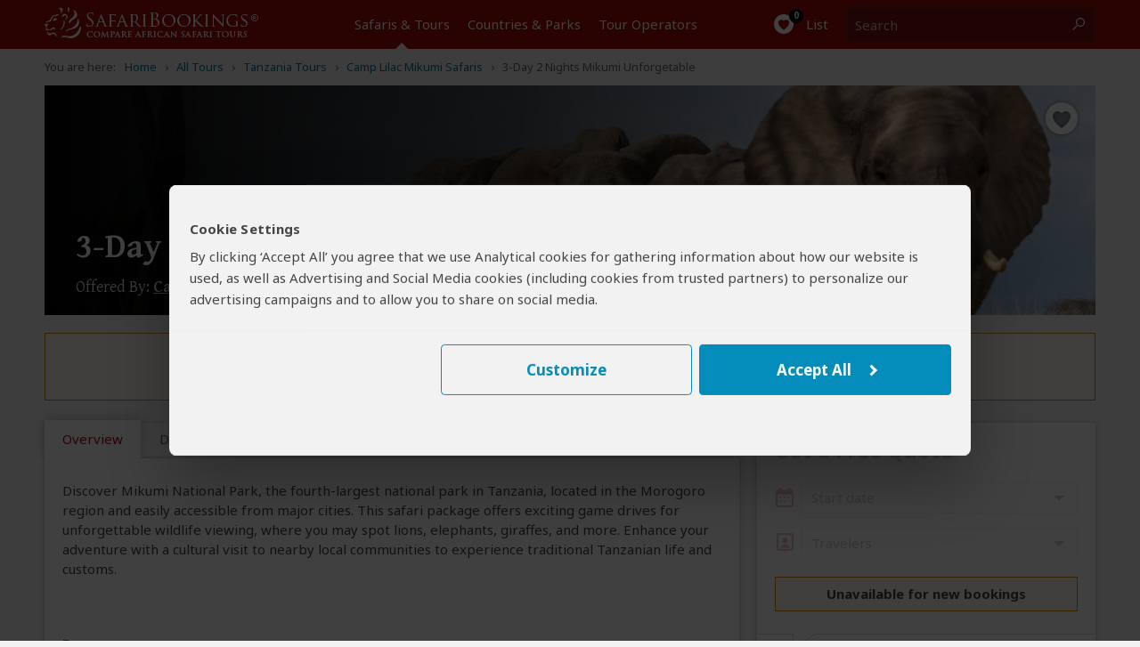

--- FILE ---
content_type: image/svg+xml
request_url: https://cfstatic.safaribookings.com/img/svg/icons-red/icon-tour-selfdriving.svg
body_size: 827
content:
<svg width="52" height="31" viewBox="0 0 52 31" xmlns="http://www.w3.org/2000/svg" xmlns:xlink="http://www.w3.org/1999/xlink"><defs><path d="M6 9l-.05-4c.049-1.334-.109-2 1-2l23.8.029c1.032 0 1.394.133 1.789 1.008l2.669 6.873 9.794.087S46.84 11.131 47 12c.115 2.449-.009 8-.009 8-.071 1.234-1.018 1-1.018 1l-3.39-6-10.111.091L28.727 21h-5.774l-3.381-5.892a.061.061 0 0 0-.018-.017l-10.275-.09c-.004-.001-.01.003-.017.016 0 0-3.203 5.982-3.252 5.983C6.01 18.078 6 9 6 9z" id="a"/><mask id="f" x="-2" y="-2" width="45.098" height="22.018"><path fill="#fff" d="M3.951 1h45.098v22.018H3.951z"/><use xlink:href="#a"/></mask><circle id="b" cx="2.5" cy="2.5" r="2.5"/><mask id="g" x="-3" y="-3" width="11" height="11"><path fill="#fff" d="M-3-3H8V8H-3z"/><use xlink:href="#b"/></mask><circle id="c" cx="25.5" cy="2.5" r="2.5"/><mask id="h" x="-3" y="-3" width="11" height="11"><path fill="#fff" d="M20-3h11V8H20z"/><use xlink:href="#c"/></mask><path d="M6 .108C6 .048 6.041 0 6.092 0h25.39l-.244 1.023c-.13.54-.69.977-1.23.977H6.091C6.04 2 6 1.95 6 1.892V.108z" id="d"/><mask id="i" x="-2" y="-2" width="29.482" height="6"><path fill="#fff" d="M4-2h29.482v6H4z"/><use xlink:href="#d"/></mask><path id="e" d="M6 4h3v5H6z"/><mask id="j" x="-2" y="-2" width="7" height="9"><path fill="#fff" d="M4 2h7v9H4z"/><use xlink:href="#e"/></mask></defs><g fill="none" fill-rule="evenodd"><g transform="translate(0 2)"><use fill="#fff" xlink:href="#a"/><use stroke="#a50a09" mask="url(#f)" stroke-width="4" xlink:href="#a"/></g><path d="M4.986 12.95c-.629 0-1.138-.447-1.138-1 0-.553.51-1 1.138-1h32.876c.629 0 1.138.447 1.138 1 0 .553-.51 1-1.138 1H4.986z" fill="#a50a09"/><path d="M3 20H1c-.702 0-1-.373-1-.91v-8.18c0-.537.298-.91 1-.91h2c.702 0 1 .373 1 .91v8.18c0 .537-.298.91-1 .91z" fill="#a50a09"/><g transform="translate(12 23)"><use fill="#F8F8F8" xlink:href="#b"/><use stroke="#a50a09" mask="url(#g)" stroke-width="6" xlink:href="#b"/></g><g transform="translate(12 23)"><use fill="#F8F8F8" xlink:href="#c"/><use stroke="#a50a09" mask="url(#h)" stroke-width="6" xlink:href="#c"/></g><path fill="#F8F8F8" opacity=".9" d="M6 6h17v5H6z"/><path fill="#F8F8F8" d="M25 5h7.158l2.307 6H25z"/><path fill="#a50a09" d="M23 6h2v6h-2z"/><g fill="#a50a09"><path d="M50 23h-4v2h6v-9h-2v7z"/></g><g transform="matrix(1 0 0 -1 0 4)"><use fill="#fff" xlink:href="#d"/><use stroke="#a50a09" mask="url(#i)" stroke-width="4" xlink:href="#d"/></g><g transform="translate(0 2)"><use fill="#fff" xlink:href="#e"/><use stroke="#a50a09" mask="url(#j)" stroke-width="4" xlink:href="#e"/></g></g></svg>

--- FILE ---
content_type: image/svg+xml
request_url: https://cfstatic.safaribookings.com/img/svg/icons-red/icon-customize-yes.svg
body_size: 470
content:
<svg width="40" height="43" viewBox="0 0 40 43" xmlns="http://www.w3.org/2000/svg" xmlns:xlink="http://www.w3.org/1999/xlink"><defs><circle id="a" cx="4.5" cy="4.5" r="4.5"/><mask id="e" x="-2" y="-2" width="13" height="13"><path fill="#fff" d="M-2-2h13v13H-2z"/><use xlink:href="#a"/></mask><circle id="b" cx="4.5" cy="4.5" r="4.5"/><mask id="f" x="-2" y="-2" width="13" height="13"><path fill="#fff" d="M-2-2h13v13H-2z"/><use xlink:href="#b"/></mask><circle id="c" cx="7.5" cy="7.5" r="7.5"/><mask id="g" x="-2" y="-2" width="19" height="19"><path fill="#fff" d="M-2-2h19v19H-2z"/><use xlink:href="#c"/></mask><circle id="d" cx="12.5" cy="4.5" r="4.5"/><mask id="h" x="-2" y="-2" width="13" height="13"><path fill="#fff" d="M6-2h13v13H6z"/><use xlink:href="#d"/></mask></defs><g fill="none" fill-rule="evenodd"><path d="M18.045 32h-6.05c-.54 0-.995.447-.995.999v1.002c0 .556.446.999.995.999h6.186a11.063 11.063 0 0 1-.136-3z" fill="#a50a09"/><g transform="translate(2 29)"><use fill="#fff" xlink:href="#a"/><use stroke="#a50a09" mask="url(#e)" stroke-width="4" xlink:href="#a"/></g><g transform="translate(2 2)"><rect fill="#a50a09" x="9" y="3" width="22" height="3" rx="1"/><use fill="#fff" xlink:href="#b"/><use stroke="#a50a09" mask="url(#f)" stroke-width="4" xlink:href="#b"/></g><g><g transform="translate(23 26)"><use fill="#E9F5E3" xlink:href="#c"/><use stroke="#708866" mask="url(#g)" stroke-width="4" xlink:href="#c"/></g><path d="M33.978 30.425s-2.918 3.002-4.492 5.924c-1.19-1.308-2.862-2.252-2.862-2.252" stroke="#708866" stroke-width="2" stroke-linecap="round" stroke-linejoin="round"/></g><g transform="translate(3 16)"><rect fill="#a50a09" y="3" width="30" height="3" rx="1"/><use fill="#fff" xlink:href="#d"/><use stroke="#a50a09" mask="url(#h)" stroke-width="4" xlink:href="#d"/></g></g></svg>

--- FILE ---
content_type: image/svg+xml
request_url: https://cfstatic.safaribookings.com/img/svg/icons-red/icon-accomodation-mid.svg
body_size: 520
content:
<svg width="47" height="40" viewBox="0 0 47 40" xmlns="http://www.w3.org/2000/svg" xmlns:xlink="http://www.w3.org/1999/xlink"><defs><path d="M0 2.833h22V22.34a.494.494 0 0 1-.5.494H0v-20z" id="a"/><mask id="f" x="-2" y="-2" width="26" height="24"><path fill="#fff" d="M-2 .833h26v24H-2z"/><use xlink:href="#a"/></mask><path id="b" d="M8 10.833h6v12H8z"/><mask id="g" x="-2" y="-2" width="10" height="16"><path fill="#fff" d="M6 8.833h10v16H6z"/><use xlink:href="#b"/></mask><path id="c" d="M24 15.833h11v7H24z"/><mask id="h" x="-2" y="-2" width="15" height="11"><path fill="#fff" d="M22 13.833h15v11H22z"/><use xlink:href="#c"/></mask><path d="M35 7H22l7 7h12.99c.006 0 .007-.005.007-.005S38.545 7 35 7z" id="d"/><mask id="i" x="-2" y="-2" width="24" height="11"><path fill="#fff" d="M20 5h24v11H20z"/><use xlink:href="#d"/></mask><path d="M15.225.638a1.26 1.26 0 0 1 1.55 0l14.422 11.877c.996.82.765 1.485-.525 1.485H1.328c-1.286 0-1.52-.666-.525-1.485L15.225.638z" id="e"/><mask id="j" x="-2" y="-2" width="36" height="18"><path fill="#fff" d="M-2-2h36v18H-2z"/><use xlink:href="#e"/></mask></defs><g fill="none" fill-rule="evenodd"><g transform="translate(7 15.167)"><g transform="matrix(-1 0 0 1 22 0)"><use fill="#fff" xlink:href="#a"/><use stroke="#a50a09" mask="url(#f)" stroke-width="4" xlink:href="#a"/></g><use fill="#fff" xlink:href="#b"/><use stroke="#a50a09" mask="url(#g)" stroke-width="4" xlink:href="#b"/><g transform="matrix(-1 0 0 1 59 0)"><use fill="#fff" xlink:href="#c"/><use stroke="#a50a09" mask="url(#h)" stroke-width="4" xlink:href="#c"/></g><rect fill="#a50a09" x="35" y=".833" width="2" height="24" rx="1"/></g><g transform="translate(2 2)"><use fill="#fff" xlink:href="#d"/><use stroke="#a50a09" mask="url(#i)" stroke-width="4" xlink:href="#d"/></g><g transform="translate(2 2)"><use fill="#fff" xlink:href="#e"/><use stroke="#a50a09" mask="url(#j)" stroke-width="4" xlink:href="#e"/></g></g></svg>